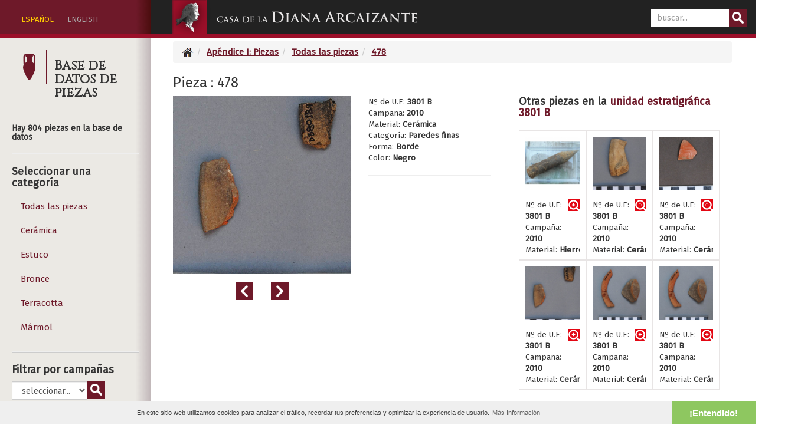

--- FILE ---
content_type: text/html; charset=UTF-8
request_url: https://dianaarcaizante.com/piezas/view/478?page=5
body_size: 7168
content:
<!DOCTYPE html>
<html>
<head>
    <meta charset="utf-8"/>    <meta name="viewport" content="width=device-width, initial-scale=1.0">
    <title>
        Casa de la Diana Arcaizante en Pompeya:
        Piezas    </title>
    <link href="/favicon.ico" type="image/x-icon" rel="icon"/><link href="/favicon.ico" type="image/x-icon" rel="shortcut icon"/>
    
	<link rel="stylesheet" href="/css/bootstrap.min.css"/>
	<link rel="stylesheet" href="/css/style.css"/>
	
	<script src="/js/jquery-3.1.1.min.js"></script>
	<script src="/js/bootstrap.min.js"></script>

            <link rel="stylesheet" href="//cdnjs.cloudflare.com/ajax/libs/cookieconsent2/3.0.2/cookieconsent.min.css"/>    <script src="//cdnjs.cloudflare.com/ajax/libs/cookieconsent2/3.0.2/cookieconsent.min.js"></script>    </head>
<body>
    
<nav class="navbar navbar-inverse navbar-fixed-top ">
      <div class="container-fluid">
      <div class="row">
      <!-- <div class="col-md-2 col-sm-12 col-xs-12 cabsidebar"> -->
      <div class="col-xs-12 col-sm-12 col-md-3 col-lg-2 cabsidebar hidden-xs hidden-sm">
      <div class="idiomas"><!-- ENG | <span>ESP</span> | ITA -->
          <ul>
          
          <li class="activo">
          <a href="/piezas/cambiar-idioma/es">ESPAÑOL</a>                    </li>

          <li>
          <a href="#" data-toggle="tooltip" data-placement="bottom" title="Coming soon">ENGLISH</a>
          </li>

          </ul>
      </div>
      </div>
      <!-- <div class="col-md-6 col-sm-6 col-xs-12"> -->
      <div class="col-xs-12 col-sm-6 col-md-6 col-lg-6">
        <div class="navbar-header">
          <!-- <div id="btnindice" class="visible-xs btn btn-info" data-toggle="collapse" data-target="#sidebar">ÍNDICE</div> -->
          <div id="btnindice" class="iconopeq indice visible-xs visible-sm"></div>
          <!-- <button type="button" class="navbar-toggle collapsed" data-toggle="collapse" data-target="#navbar" aria-expanded="false" aria-controls="navbar"> -->
            <span class="sr-only">Toggle navigation</span>
            <span class="icon-bar"></span>
            <span class="icon-bar"></span>
            <span class="icon-bar"></span>
          </button>

          
          <a href="/" class="navbar-brand logodiana"></a>        </div>
      </div>
      <!-- <div class="col-md-4 col-sm-6 col-xs-12"> -->
      <div class="col-xs-12 col-sm-6 col-md-3 col-lg-3">
        <div class="buscador"><form method="post" accept-charset="utf-8" role="form" action="/articles"><div style="display:none;"><input type="hidden" name="_method" value="POST"/></div><div class="form-group text required"><input type="text" name="q" class="form-control reg_mobile_input" oninvalid="setCustomValidity(&#039;Escribe al menos 4 caracteres&#039;)" oninput="setCustomValidity(&#039;&#039;)" pattern=".{0}|.{4,20}" placeholder="buscar..." maxlength="20" required="required" id="q"/></div><button type="submit" class="btnbuscar btn btn-default"></button></form></div>     
       <!--/.nav-collapse -->
        </div>
        </div>
      </div>
    </nav>
    <div class="container-fluid">

        <div class="row">
            <div id="sidebar" class="hidden-xs hidden-sm col-md-3 col-lg-2">
            
            
            
<div class="cabecdbimg">
    <div class="iconopeq bbddpiezas2 pad"></div>
    <h3>Base de datos de piezas</h3>
    </div>
<br>
<!-- <h5>Hay 804 piezas en la base de datos</h5> -->
<h5>Hay 804 piezas en la base de datos</h5>
<hr>
<h4>Seleccionar una categoría</h4>


<ul class="nav nav-sidebar">
                        <li class="">
                <a href="/piezas/index/todas">Todas las piezas</a>            </li>
            
            
            <li class="">
                <a href="/piezas/index/ceramica">Cerámica</a>            </li>
            <li class="">
                <a href="/piezas/index/estuco">Estuco</a>            </li>
            <li class="">
                <a href="/piezas/index/bronce">Bronce</a>            </li>
            <li class="">
                <a href="/piezas/index/terracotta">Terracotta</a>            </li>
            <li class="">
                <a href="/piezas/index/marmol">Mármol</a>            </li>



            
          </ul>




<hr><h4>Filtrar por campañas</h4><form method="post" accept-charset="utf-8" role="form" action="/piezas/index/campanas"><div style="display:none;"><input type="hidden" name="_method" value="POST"/></div><div class="form-group select required"><select name="ano" required="required" id="ano" class="form-control"><option value="">seleccionar...</option><option value="2009">2009</option><option value="2010">2010</option><option value="2013">2013</option></select></div><button type="submit" class="btnbuscar btn btn-default"></button></form><hr><h4>Filtrar por unidad estratigráfica</h4><form method="get" accept-charset="utf-8" role="form" action="/piezas/index/unidades"><div class="form-group select required"><select name="unidad" required="required" id="unidad" class="form-control"><option value="">seleccionar...</option><option value="10001">10001</option><option value="10002">10002</option><option value="10003">10003</option><option value="10004">10004</option><option value="1002">1002</option><option value="1009">1009</option><option value="1101">1101</option><option value="1102">1102</option><option value="1103">1103</option><option value="12001">12001</option><option value="13000">13000</option><option value="13001">13001</option><option value="14001">14001</option><option value="14002">14002</option><option value="17001">17001</option><option value="18001">18001</option><option value="1801 B">1801 B</option><option value="1802 B">1802 B</option><option value="1803 B">1803 B</option><option value="1804 B">1804 B</option><option value="1805 B">1805 B</option><option value="1806 B">1806 B</option><option value="1808 B">1808 B</option><option value="1809 B">1809 B</option><option value="1810 B">1810 B</option><option value="1812 B">1812 B</option><option value="19001">19001</option><option value="19002">19002</option><option value="201">201</option><option value="3001">3001</option><option value="3003">3003</option><option value="3004">3004</option><option value="3005">3005</option><option value="3006">3006</option><option value="3501">3501</option><option value="3801 A">3801 A</option><option value="3801 B">3801 B</option><option value="3801 C">3801 C</option><option value="3801 D">3801 D</option><option value="5000">5000</option><option value="5000 VT">5000 VT</option><option value="5001">5001</option><option value="5003">5003</option><option value="7001">7001</option><option value="7003">7003</option><option value="7004">7004</option><option value="VF 2010">VF 2010</option></select></div><button type="submit" class="btnbuscar btn btn-default"></button></form><hr><h4>Buscar piezas</h4><div class="buscador2" style="float:left;padding-top: 0px;"><form method="post" accept-charset="utf-8" role="form" action="/piezas"><div style="display:none;"><input type="hidden" name="_method" value="POST"/></div><div class="form-group text required"><input type="text" name="q2" class="form-control reg_mobile_input" oninvalid="setCustomValidity(&#039;Escribe al menos 4 caracteres&#039;)" oninput="setCustomValidity(&#039;&#039;)" pattern=".{0}|.{4,20}" placeholder="buscar..." maxlength="20" required="required" id="q2"/></div><button type="submit" class="btnbuscar btn btn-default"></button></form></div><div class="clearfix"></div><hr><div class="clearfix"></div>
<div id="indicepiezas" class="iconopeq indice"></div>
<h3 class="icono">Índice</h3>

<div class="clearfix"></div>



<div id="contenedor1" class="contmenu off">


	<div id="navigation">
	
	
	<ul>
	<!-- <li id="capitulo0" class="capitulo "><a href="/version2/">PORTADA</a></li>
	<li id="linksectionintro" data-cap="0" class=""><a href="/version2/#introduccion">Introducción</a></li> -->
	<li id="capitulo0" class="capitulo">
	<div id="visto66" class="vistosec"></div>	<a href="/#introduccion"><span class="mini-texto">Introducción</span></a>
	</li>
	</ul>

	<ul><li id="capitulo1" data-cap="1" class="capitulo  "><div id="visto18" class="vistocap"></div><a href="/es/capitulo-1/1-Excavaciones-historicas-en-la-Maseria-de-Irace-en-el-siglo-XVIII/18"><span class="recuadrocapitulo">I</span>Excavaciones históricas en la Masería de Irace en el siglo XVIII</a></li><li id="linksection9" data-cap="1" class=""><div id="visto19" class="vistosec"></div><a href="/es/capitulo-1/9-Cartas-de-Carlos-III/19"><span class="mini-carta">Cartas de Carlos III</span></a></li><li id="linksection10" data-cap="1" class=""><div id="visto29" class="vistosec"></div><a href="/es/capitulo-1/10-Diarios-de-excavacion/29"><span class="mini-textoantiguo">Diarios de excavación</span></a></li><li id="linksection11" data-cap="1" class=""><div id="visto26" class="vistosec"></div><a href="/es/capitulo-1/11-Piezas-encontradas/26"><span class="mini-piezas">Piezas encontradas</span></a></li></ul><ul><li id="capitulo2" class="capitulo  "><div id="visto68" class="vistocap"></div><a href="/es/capitulo-2/13-La-insula-VII-6-durante-el-siglo-XIX/68"><span class="recuadrocapitulo">II</span>La insula VII.6 durante el siglo XIX</a></li><li id="linksection14" data-cap="2" class=""><div id="visto70" class="vistosec"></div><a href="/es/capitulo-2/14-Un-dibujo-de-Edmond-Chambert-de-la-Casa-del-Peristilo/70"><span class="mini-texto">Un dibujo de Edmond Chambert de la Casa del Peristilo</span></a></li></ul><ul><li id="capitulo3" class="capitulo  "><div id="visto15" class="vistocap"></div><a href="/es/capitulo-3/15-Excavaciones-de-Giuseppe-Spano-1910/15"><span class="recuadrocapitulo">III</span>Excavaciones de Giuseppe Spano 1910</a></li><li id="linksection16" data-cap="3" class=""><div id="visto12" class="vistosec"></div><a href="/es/capitulo-3/16-Fases-constructivas/12"><span class="mini-interactivo3d">Fases constructivas</span></a></li><li id="linksection17" data-cap="3" class=""><div id="visto50" class="vistosec"></div><a href="/es/capitulo-3/17-Subterraneos/50"><span class="mini-interactivo3d">Subterráneos</span></a></li><li id="linksection18" data-cap="3" class=""><div id="visto62" class="vistosec"></div><a href="/es/capitulo-3/18-Piezas-encontradas/62"><span class="mini-piezas">Piezas encontradas</span></a></li></ul><ul><li id="capitulo4" class="capitulo  "><div id="visto14" class="vistocap"></div><a href="/es/capitulo-4/23-Epigrafia-en-la-casa-y-su-localizacion/14"><span class="recuadrocapitulo">IV</span>Epigrafía en la casa y su localización</a></li><li id="linksection24" data-cap="4" class=""><div id="visto31" class="vistosec"></div><a href="/es/capitulo-4/24-Grafitos-en-la-Casa-de-la-Diana-Arcaizante/31"><span class="mini-interactivo3d">Grafitos en la Casa de la Diana Arcaizante</span></a></li><li id="linksection25" data-cap="4" class=""><div id="visto32" class="vistosec"></div><a href="/es/capitulo-4/25-Grafitos-en-la-Domus-VII-6-38/32"><span class="mini-interactivo3d">Grafitos en la Domus VII.6.38</span></a></li></ul><ul><li id="capitulo5" class="capitulo  "><div id="visto9" class="vistocap"></div><a href="/es/capitulo-5/26-Bombardeo-de-la-Insula-en-1943/9"><span class="recuadrocapitulo">V</span>Bombardeo de la Insula en 1943</a></li><li id="linksection27" data-cap="5" class=""><div id="visto10" class="vistosec"></div><a href="/es/capitulo-5/27-Operacion-Avalanche-1943/10"><span class="mini-texto">Operación Avalanche 1943</span></a></li><li id="linksection28" data-cap="5" class=""><div id="visto53" class="vistosec"></div><a href="/es/capitulo-5/28-Grafitos-en-las-bovedas-subterraneas/53"><span class="mini-epigrafia">Grafitos en las bóvedas subterráneas</span></a></li></ul><ul><li id="capitulo6" class="capitulo  "><div id="visto4" class="vistocap"></div><a href="/es/capitulo-6/29-Campanas-2007-2017/4"><span class="recuadrocapitulo">VI</span>Campañas 2007 - 2017</a></li><li id="linksection30" data-cap="6" class=""><div id="visto21" class="vistosec"></div><a href="/es/capitulo-6/30-Informes-de-excavacion-Campana-2009/21"><span class="mini-texto">Informes de excavación - Campaña 2009</span></a></li><li id="linksection31" data-cap="6" class=""><div id="visto65" class="vistosec"></div><a href="/es/capitulo-6/31-Informes-de-excavacion-Campana-2013/65"><span class="mini-texto">Informes de excavación - Campaña 2013</span></a></li><li id="linksection32" data-cap="6" class=""><div id="visto33" class="vistosec"></div><a href="/es/capitulo-6/32-Mosaicos/33"><span class="mini-mosaico">Mosaicos</span></a></li><li id="linksection33" data-cap="6" class=""><div id="visto63" class="vistosec"></div><a href="/es/capitulo-6/33-Estratigrafia-vertical/63"><span class="mini-estratigrafia">Estratigrafía vertical</span></a></li><li id="linksection34" data-cap="6" class=""><div id="visto52" class="vistosec"></div><a href="/es/capitulo-6/34-Excavacion-del-patio-de-la-Diana/52"><span class="mini-interactivo3d">Excavación del patio de la Diana</span></a></li><li id="linksection35" data-cap="6" class=""><div id="visto34" class="vistosec"></div><a href="/es/capitulo-6/35-Estratigrafias/34"><span class="mini-estratigrafia">Estratigrafías</span></a></li><li id="linksection36" data-cap="6" class=""><div id="visto51" class="vistosec"></div><a href="/es/capitulo-6/36-Excavacion-en-el-peristilo-de-la-casa-VII-6-38/51"><span class="mini-interactivo3d">Excavación en el peristilo de la casa VII.6.38</span></a></li><li id="linksection37" data-cap="6" class=""><div id="visto25" class="vistosec"></div><a href="/es/capitulo-6/37-Propuesta-de-reconstruccion-virtual/25"><span class="mini-interactivo3d">Propuesta de reconstrucción virtual</span></a></li><li id="linksection38" data-cap="6" class=""><div id="visto28" class="vistosec"></div><a href="/es/capitulo-6/38-Tablinum-y-patio-3d/28"><span class="mini-interactivo3d">Tablinum y patio 3d</span></a></li><li id="linksection39" data-cap="6" class=""><div id="visto64" class="vistosec"></div><a href="/es/capitulo-6/39-Impluvium/64"><span class="mini-interactivo3d">Impluvium</span></a></li><li id="linksection49" data-cap="6" class=""><div id="visto36" class="vistosec"></div><a href="/es/capitulo-6/49-Sistema-hidraulico/36"><span class="mini-interactivo3d">Sistema hidráulico</span></a></li><li id="linksection50" data-cap="6" class=""><div id="visto67" class="vistosec"></div><a href="/es/capitulo-6/50-Excavacion-del-deposito-de-agua-D-4000/67"><span class="mini-interactivo3d">Excavación del depósito de agua (D-4000)</span></a></li><li id="linksection52" data-cap="6" class=""><div id="visto71" class="vistosec"></div><a href="/es/capitulo-6/52-Estudio-arqueozoologico-de-los-restos-oseos/71"><span class="mini-analisis">Estudio arqueozoológico de los restos óseos</span></a></li><li id="linksection53" data-cap="6" class=""><div id="visto35" class="vistosec"></div><a href="/es/capitulo-6/53-Piezas-encontradas/35"><span class="mini-piezas">Piezas encontradas</span></a></li></ul><ul><li id="capitulo7" class="capitulo  "><div id="visto2" class="vistocap"></div><a href="/es/capitulo-7/54-Tecnologias-empleadas/2"><span class="recuadrocapitulo">VII</span>Tecnologías empleadas</a></li><li id="linksection55" data-cap="7" class=""><div id="visto6" class="vistosec"></div><a href="/es/capitulo-7/55-Escanometria/6"><span class="mini-escanometria">Escanometría</span></a></li><li id="linksection56" data-cap="7" class=""><div id="visto24" class="vistosec"></div><a href="/es/capitulo-7/56-Estudios-sobre-la-escanometria-y-su-aplicacion-a-la-reconstruccion-3D/24"><span class="mini-escanometria">Estudios sobre la escanometría y su aplicación a la reconstrucción 3D</span></a></li><li id="linksection57" data-cap="7" class=""><div id="visto7" class="vistosec"></div><a href="/es/capitulo-7/57-Fotogrametria/7"><span class="mini-fotogrametria">Fotogrametría</span></a></li><li id="linksection58" data-cap="7" class=""><div id="visto8" class="vistosec"></div><a href="/es/capitulo-7/58-Georradar/8"><span class="mini-georadar">Georradar</span></a></li><li id="linksection59" data-cap="7" class=""><div id="visto22" class="vistosec"></div><a href="/es/capitulo-7/59-Deteccion-y-registro-de-estructuras-arqueologicas/22"><span class="mini-georadar">Detección y registro de estructuras arqueológicas</span></a></li><li id="linksection60" data-cap="7" class=""><div id="visto49" class="vistosec"></div><a href="/es/capitulo-7/60-Diseno-y-programacion-web/49"><span class="mini-codigo">Diseño y programación web</span></a></li></ul><ul><li id="capitulo8" class="capitulo   "><a href="/es/capitulo-8/61-Apendice-documental/13"><span class="">Apéndice documental</span></a></li><li id="linkpiezas" data-cap="8" class=""><div id="visto102" class="vistosec"></div><a href="/piezas?lang=es"><span class="mini-piezas">Base de datos de piezas</span></a></li><li id="linkimagenes" data-cap="8" class=""><div id="visto103" class="vistosec"></div><a href="/directus-files?lang=es"><span class="mini-galeria">Base de datos de imágenes</span></a></li><li id="linksectionbibliografia" data-cap="8" class=""><div id="visto101" class="vistosec"></div><a href="/articles/bibliografia-alfabetica?lang=es"><span class="mini-bibliografia">Bibliografía</span></a></li><li id="linksection62" data-cap="8" class=""><div id="visto74" class="vistosec"></div><a href="/es/capitulo-8/62-Galeria-de-fotogrametrias/74"><span class="mini-fotogrametria">Galería de fotogrametrías</span></a></li><li id="linksection63" data-cap="8" class=""><div id="visto38" class="vistosec"></div><a href="/es/capitulo-8/63-Iconoteca-de-edicion/38"><span class="mini-iconos">Iconoteca de edición</span></a></li></ul><ul><li id="capitulo9" class="capitulo  "><div id="visto23" class="vistocap"></div><a href="/es/capitulo-9/64-Equipo-participante-en-el-proyecto/23"><span class="mini-equipo">Equipo participante en el proyecto</span></a></li><li id="linksection65" data-cap="9" class=""><div id="visto54" class="vistosec"></div><a href="/es/capitulo-9/65-Agradecimientos/54"><span class="mini-corazon">Agradecimientos</span></a></li></ul>	

	
</div>
<!-- <div id="testPanel">
	<input id="clear" type="button" value="Clear">
	<input id="autoscroll" type="button" value="Autoscroll">
	<br>
	<input type="radio" name="test" value="unoptimized" checked> Unoptimized<br>
	<input type="radio" name="test" value="cachingObjects"> Caching objects<br>
	<input type="radio" name="test" value="improvedLoop"> Improve loop<br>
	<input type="radio" name="test" value="mapSections"> Map sections<br>
	<input type="radio" name="test" value="optimized"> Optimize all<br>
	<input type="radio" name="test" value="throttleUnoptimized"> Unoptimized (throttle)<br>
	<input type="radio" name="test" value="throttleOptimized"> Optimize all (throttle)<br>
	<div id="results"></div>
</div> -->
</div>
            

            </div>

            <!-- <div class="col-sm-1 col-md-2 sidebar2">
            
            

            <h2>SIDEBAR 2</h2>
            



            </div> -->

            <!-- <div class="col-sm-9 col-sm-offset-3 col-md-8 col-md-offset-4 main"> -->
           <!--  <div class="col-sm-9 col-sm-offset-3 col-md-9 col-md-offset-3 main"> -->
           <div class="col-sm-12 col-md-9 col-md-offset-3 col-lg-10 col-lg-offset-2 main">
                
                                
                
<!-- <div class="piezas index large-9 medium-8 columns content"> -->
    
  <!-- <h4>urlpaginator: </h4> 
   <h4>id: 478</h4>
   <h4>seccion: </h4> -->

    
<div data-cap="8" class="sectionview piezas"><ul class="breadcrumb"><li><a href="/"><img src="/img/../img/inicio.png" alt=""/></a></li><li><a href="/piezas">Apéndice I: Piezas</a></li><li><a href="/piezas/index">Todas las piezas</a></li><li class="active"><a href="/piezas/view/478">478</a></li></ul>    <h3>Pieza : 478</h3>

    <div class="col-md-6 col-lg-4 col-sm-7 col-xs-12 sinpaddingL">
            <div class="cuadrado"><img src="/img/../media/478.jpg" alt="Categoría: Paredes finas; material: Cerámica; campaña: 2010" class="img-responsive"/></div>
            <div class="clearfix"></div>
            <div class="row">
            <div class="col-xs-6">
            <a href="/piezas/view/479?page=5"><div class="iconogrande anterior"></div></a>            </div>
            <div class="col-xs-6">
            <a href="/piezas/view/476?page=5"><div class="iconogrande siguiente2"></div></a>            </div>
            </div>
    </div>

    
        <div class="col-md-4 col-lg-3 col-sm-5 col-xs-6">
            <div class="textopeq">
            Nº de U.E: <strong>3801 B</strong><br>                        Campaña: <strong>2010</strong><br>            

            Material: <strong>Cerámica</strong><br>Categoría: <strong>Paredes finas</strong><br>Forma: <strong>Borde</strong><br>Color: <strong>Negro</strong><br>            

            </div>

            <hr>
            


        </div>
        <div class="clearfix-md"></div>
        <div class="col-md-12 col-lg-4 col-lg-offset-1">
            


	<h4>Otras piezas en la <a href="/piezas/index/unidades/3801%20B">unidad estratigráfica 3801 B</a>                    	
    </h4>
	
	

		

		        <!-- <div class="col-md-2 col-sm-4 col-xs-6"> -->
        <div class="col-xs-6 col-sm-4 col-md-2 col-lg-4 recuadropeq">
            
            <div class="cuadrado"><a href="/piezas/view/489?page=5"><div class="iconovermas"></div></a><img src="/img/../media/thumbs/228.jpg" alt="2010-Hierro" class="img-responsive"/></div><div class="piepiezas"><a href="/piezas/view/489?page=5"><div class="vermas"></div></a>Nº de U.E: <strong>3801 B</strong><br>Campaña: <strong>2010</strong><br><div class="lineasola">Material: <strong>Hierro</strong></div>
        </div>
        </div>
            
            
            <!-- <div class="col-md-2 col-sm-4 col-xs-6"> -->
        <div class="col-xs-6 col-sm-4 col-md-2 col-lg-4 recuadropeq">
            
            <div class="cuadrado"><a href="/piezas/view/481?page=5"><div class="iconovermas"></div></a><img src="/img/../media/thumbs/227.jpg" alt="2010-Cerámica" class="img-responsive"/></div><div class="piepiezas"><a href="/piezas/view/481?page=5"><div class="vermas"></div></a>Nº de U.E: <strong>3801 B</strong><br>Campaña: <strong>2010</strong><br><div class="lineasola">Material: <strong>Cerámica</strong></div>
        </div>
        </div>
            
            
            <!-- <div class="col-md-2 col-sm-4 col-xs-6"> -->
        <div class="col-xs-6 col-sm-4 col-md-2 col-lg-4 recuadropeq">
            
            <div class="cuadrado"><a href="/piezas/view/479?page=5"><div class="iconovermas"></div></a><img src="/img/../media/thumbs/226.jpg" alt="2010-Cerámica" class="img-responsive"/></div><div class="piepiezas"><a href="/piezas/view/479?page=5"><div class="vermas"></div></a>Nº de U.E: <strong>3801 B</strong><br>Campaña: <strong>2010</strong><br><div class="lineasola">Material: <strong>Cerámica</strong></div>
        </div>
        </div>
            
            
            <!-- <div class="col-md-2 col-sm-4 col-xs-6"> -->
        <div class="col-xs-6 col-sm-4 col-md-2 col-lg-4 recuadropeq">
            
            <div class="cuadrado"><a href="/piezas/view/476?page=5"><div class="iconovermas"></div></a><img src="/img/../media/thumbs/224.jpg" alt="2010-Cerámica" class="img-responsive"/></div><div class="piepiezas"><a href="/piezas/view/476?page=5"><div class="vermas"></div></a>Nº de U.E: <strong>3801 B</strong><br>Campaña: <strong>2010</strong><br><div class="lineasola">Material: <strong>Cerámica</strong></div>
        </div>
        </div>
            
            
            <!-- <div class="col-md-2 col-sm-4 col-xs-6"> -->
        <div class="col-xs-6 col-sm-4 col-md-2 col-lg-4 recuadropeq">
            
            <div class="cuadrado"><a href="/piezas/view/475?page=5"><div class="iconovermas"></div></a><img src="/img/../media/thumbs/223.jpg" alt="2010-Cerámica" class="img-responsive"/></div><div class="piepiezas"><a href="/piezas/view/475?page=5"><div class="vermas"></div></a>Nº de U.E: <strong>3801 B</strong><br>Campaña: <strong>2010</strong><br><div class="lineasola">Material: <strong>Cerámica</strong></div>
        </div>
        </div>
            
            
            <!-- <div class="col-md-2 col-sm-4 col-xs-6"> -->
        <div class="col-xs-6 col-sm-4 col-md-2 col-lg-4 recuadropeq">
            
            <div class="cuadrado"><a href="/piezas/view/474?page=5"><div class="iconovermas"></div></a><img src="/img/../media/thumbs/222.jpg" alt="2010-Cerámica" class="img-responsive"/></div><div class="piepiezas"><a href="/piezas/view/474?page=5"><div class="vermas"></div></a>Nº de U.E: <strong>3801 B</strong><br>Campaña: <strong>2010</strong><br><div class="lineasola">Material: <strong>Cerámica</strong></div>
        </div>
        </div>
            
            
     
            </div>
    



<div class="clearfix"></div>

<div class="col-lg-10 col-md-12 col-sm-12 col-xs-12 sinpaddingL conpaddingR">
<h3>Todas las piezas</h3>
<h4>Página 5 de 34</h4>



        
        <div id="504" class="col-md-2 col-sm-4 col-xs-6 recuadro ">

            <div class="cuadrado"><a href="/piezas/view/504?page=5"><div class="iconovermas"></div></a><img src="/img/../media/thumbs/235.jpg" alt="2010-Cerámica" class="img-responsive"/></div><div class="piepiezas"><a href="/piezas/view/504?page=5"><div class="vermas"></div></a>Nº de U.E: <strong>3801 C</strong><br>Campaña: <strong>2010</strong><br><div class="lineasola">Material: <strong>Cerámica</strong></div>
                        </div>
            
            <div class="clearfix"></div>
            

        </div>
            
        <div id="503" class="col-md-2 col-sm-4 col-xs-6 recuadro ">

            <div class="cuadrado"><a href="/piezas/view/503?page=5"><div class="iconovermas"></div></a><img src="/img/../media/thumbs/234.jpg" alt="2010-Material constructivo" class="img-responsive"/></div><div class="piepiezas"><a href="/piezas/view/503?page=5"><div class="vermas"></div></a>Nº de U.E: <strong>3801 C</strong><br>Campaña: <strong>2010</strong><br><div class="lineasola">Material: <strong>Material constructivo</strong></div>
                        </div>
            
            <div class="clearfix"></div>
            

        </div>
            
        <div id="501" class="col-md-2 col-sm-4 col-xs-6 recuadro ">

            <div class="cuadrado"><a href="/piezas/view/501?page=5"><div class="iconovermas"></div></a><img src="/img/../media/thumbs/233.jpg" alt="2010-Hueso" class="img-responsive"/></div><div class="piepiezas"><a href="/piezas/view/501?page=5"><div class="vermas"></div></a>Nº de U.E: <strong>3801 C</strong><br>Campaña: <strong>2010</strong><br><div class="lineasola">Material: <strong>Hueso</strong></div>
                        </div>
            
            <div class="clearfix"></div>
            

        </div>
            
        <div id="500" class="col-md-2 col-sm-4 col-xs-6 recuadro ">

            <div class="cuadrado"><a href="/piezas/view/500?page=5"><div class="iconovermas"></div></a><img src="/img/../media/thumbs/232.jpg" alt="2010-Cerámica" class="img-responsive"/></div><div class="piepiezas"><a href="/piezas/view/500?page=5"><div class="vermas"></div></a>Nº de U.E: <strong>3801 C</strong><br>Campaña: <strong>2010</strong><br><div class="lineasola">Material: <strong>Cerámica</strong></div>
                        </div>
            
            <div class="clearfix"></div>
            

        </div>
            
        <div id="499" class="col-md-2 col-sm-4 col-xs-6 recuadro ">

            <div class="cuadrado"><a href="/piezas/view/499?page=5"><div class="iconovermas"></div></a><img src="/img/../media/thumbs/231.jpg" alt="2010-Cerámica" class="img-responsive"/></div><div class="piepiezas"><a href="/piezas/view/499?page=5"><div class="vermas"></div></a>Nº de U.E: <strong>3801 C</strong><br>Campaña: <strong>2010</strong><br><div class="lineasola">Material: <strong>Cerámica</strong></div>
                        </div>
            
            <div class="clearfix"></div>
            

        </div>
            
        <div id="498" class="col-md-2 col-sm-4 col-xs-6 recuadro ">

            <div class="cuadrado"><a href="/piezas/view/498?page=5"><div class="iconovermas"></div></a><img src="/img/../media/thumbs/230.jpg" alt="2010-Cerámica" class="img-responsive"/></div><div class="piepiezas"><a href="/piezas/view/498?page=5"><div class="vermas"></div></a>Nº de U.E: <strong>3801 C</strong><br>Campaña: <strong>2010</strong><br><div class="lineasola">Material: <strong>Cerámica</strong></div>
                        </div>
            
            <div class="clearfix"></div>
            

        </div>
            
        <div id="489" class="col-md-2 col-sm-4 col-xs-6 recuadro ">

            <div class="cuadrado"><a href="/piezas/view/489?page=5"><div class="iconovermas"></div></a><img src="/img/../media/thumbs/228.jpg" alt="2010-Hierro" class="img-responsive"/></div><div class="piepiezas"><a href="/piezas/view/489?page=5"><div class="vermas"></div></a>Nº de U.E: <strong>3801 B</strong><br>Campaña: <strong>2010</strong><br><div class="lineasola">Material: <strong>Hierro</strong></div>
                        </div>
            
            <div class="clearfix"></div>
            

        </div>
            
        <div id="481" class="col-md-2 col-sm-4 col-xs-6 recuadro ">

            <div class="cuadrado"><a href="/piezas/view/481?page=5"><div class="iconovermas"></div></a><img src="/img/../media/thumbs/227.jpg" alt="2010-Cerámica" class="img-responsive"/></div><div class="piepiezas"><a href="/piezas/view/481?page=5"><div class="vermas"></div></a>Nº de U.E: <strong>3801 B</strong><br>Campaña: <strong>2010</strong><br><div class="lineasola">Material: <strong>Cerámica</strong></div>
                        </div>
            
            <div class="clearfix"></div>
            

        </div>
            
        <div id="479" class="col-md-2 col-sm-4 col-xs-6 recuadro ">

            <div class="cuadrado"><a href="/piezas/view/479?page=5"><div class="iconovermas"></div></a><img src="/img/../media/thumbs/226.jpg" alt="2010-Cerámica" class="img-responsive"/></div><div class="piepiezas"><a href="/piezas/view/479?page=5"><div class="vermas"></div></a>Nº de U.E: <strong>3801 B</strong><br>Campaña: <strong>2010</strong><br><div class="lineasola">Material: <strong>Cerámica</strong></div>
                        </div>
            
            <div class="clearfix"></div>
            

        </div>
            
        <div id="478" class="col-md-2 col-sm-4 col-xs-6 recuadro active">

            <div class="cuadrado"><a href="/piezas/view/478?page=5"><div class="iconovermas"></div></a><img src="/img/../media/thumbs/225.jpg" alt="2010-Cerámica" class="img-responsive"/></div><div class="piepiezas"><a href="/piezas/view/478?page=5"><div class="vermas"></div></a>Nº de U.E: <strong>3801 B</strong><br>Campaña: <strong>2010</strong><br><div class="lineasola">Material: <strong>Cerámica</strong></div>
                        </div>
            
            <div class="clearfix"></div>
            

        </div>
            
        <div id="476" class="col-md-2 col-sm-4 col-xs-6 recuadro ">

            <div class="cuadrado"><a href="/piezas/view/476?page=5"><div class="iconovermas"></div></a><img src="/img/../media/thumbs/224.jpg" alt="2010-Cerámica" class="img-responsive"/></div><div class="piepiezas"><a href="/piezas/view/476?page=5"><div class="vermas"></div></a>Nº de U.E: <strong>3801 B</strong><br>Campaña: <strong>2010</strong><br><div class="lineasola">Material: <strong>Cerámica</strong></div>
                        </div>
            
            <div class="clearfix"></div>
            

        </div>
            
        <div id="475" class="col-md-2 col-sm-4 col-xs-6 recuadro ">

            <div class="cuadrado"><a href="/piezas/view/475?page=5"><div class="iconovermas"></div></a><img src="/img/../media/thumbs/223.jpg" alt="2010-Cerámica" class="img-responsive"/></div><div class="piepiezas"><a href="/piezas/view/475?page=5"><div class="vermas"></div></a>Nº de U.E: <strong>3801 B</strong><br>Campaña: <strong>2010</strong><br><div class="lineasola">Material: <strong>Cerámica</strong></div>
                        </div>
            
            <div class="clearfix"></div>
            

        </div>
            
        <div id="474" class="col-md-2 col-sm-4 col-xs-6 recuadro ">

            <div class="cuadrado"><a href="/piezas/view/474?page=5"><div class="iconovermas"></div></a><img src="/img/../media/thumbs/222.jpg" alt="2010-Cerámica" class="img-responsive"/></div><div class="piepiezas"><a href="/piezas/view/474?page=5"><div class="vermas"></div></a>Nº de U.E: <strong>3801 B</strong><br>Campaña: <strong>2010</strong><br><div class="lineasola">Material: <strong>Cerámica</strong></div>
                        </div>
            
            <div class="clearfix"></div>
            

        </div>
            
        <div id="472" class="col-md-2 col-sm-4 col-xs-6 recuadro ">

            <div class="cuadrado"><a href="/piezas/view/472?page=5"><div class="iconovermas"></div></a><img src="/img/../media/thumbs/221.jpg" alt="2010-Cerámica" class="img-responsive"/></div><div class="piepiezas"><a href="/piezas/view/472?page=5"><div class="vermas"></div></a>Nº de U.E: <strong>3801 B</strong><br>Campaña: <strong>2010</strong><br><div class="lineasola">Material: <strong>Cerámica</strong></div>
                        </div>
            
            <div class="clearfix"></div>
            

        </div>
            
        <div id="469" class="col-md-2 col-sm-4 col-xs-6 recuadro ">

            <div class="cuadrado"><a href="/piezas/view/469?page=5"><div class="iconovermas"></div></a><img src="/img/../media/thumbs/220.jpg" alt="2010-Vidrio" class="img-responsive"/></div><div class="piepiezas"><a href="/piezas/view/469?page=5"><div class="vermas"></div></a>Nº de U.E: <strong>3801 B</strong><br>Campaña: <strong>2010</strong><br><div class="lineasola">Material: <strong>Vidrio</strong></div>
                        </div>
            
            <div class="clearfix"></div>
            

        </div>
            
        <div id="467" class="col-md-2 col-sm-4 col-xs-6 recuadro ">

            <div class="cuadrado"><a href="/piezas/view/467?page=5"><div class="iconovermas"></div></a><img src="/img/../media/thumbs/219.jpg" alt="2010-Cerámica" class="img-responsive"/></div><div class="piepiezas"><a href="/piezas/view/467?page=5"><div class="vermas"></div></a>Nº de U.E: <strong>3801 B</strong><br>Campaña: <strong>2010</strong><br><div class="lineasola">Material: <strong>Cerámica</strong></div>
                        </div>
            
            <div class="clearfix"></div>
            

        </div>
            
        <div id="457" class="col-md-2 col-sm-4 col-xs-6 recuadro ">

            <div class="cuadrado"><a href="/piezas/view/457?page=5"><div class="iconovermas"></div></a><img src="/img/../media/thumbs/218.jpg" alt="2010-Cerámica" class="img-responsive"/></div><div class="piepiezas"><a href="/piezas/view/457?page=5"><div class="vermas"></div></a>Nº de U.E: <strong>3801 B</strong><br>Campaña: <strong>2010</strong><br><div class="lineasola">Material: <strong>Cerámica</strong></div>
                        </div>
            
            <div class="clearfix"></div>
            

        </div>
            
        <div id="449" class="col-md-2 col-sm-4 col-xs-6 recuadro ">

            <div class="cuadrado"><a href="/piezas/view/449?page=5"><div class="iconovermas"></div></a><img src="/img/../media/thumbs/217.jpg" alt="2010-Bronce" class="img-responsive"/></div><div class="piepiezas"><a href="/piezas/view/449?page=5"><div class="vermas"></div></a>Nº de U.E: <strong>3801 A</strong><br>Campaña: <strong>2010</strong><br><div class="lineasola">Material: <strong>Bronce</strong></div>
                        </div>
            
            <div class="clearfix"></div>
            

        </div>
            
        <div id="448" class="col-md-2 col-sm-4 col-xs-6 recuadro ">

            <div class="cuadrado"><a href="/piezas/view/448?page=5"><div class="iconovermas"></div></a><img src="/img/../media/thumbs/216.jpg" alt="2010-Plomo" class="img-responsive"/></div><div class="piepiezas"><a href="/piezas/view/448?page=5"><div class="vermas"></div></a>Nº de U.E: <strong>3801 A</strong><br>Campaña: <strong>2010</strong><br><div class="lineasola">Material: <strong>Plomo</strong></div>
                        </div>
            
            <div class="clearfix"></div>
            

        </div>
            
        <div id="446" class="col-md-2 col-sm-4 col-xs-6 recuadro ">

            <div class="cuadrado"><a href="/piezas/view/446?page=5"><div class="iconovermas"></div></a><img src="/img/../media/thumbs/215.jpg" alt="2010-Cerámica" class="img-responsive"/></div><div class="piepiezas"><a href="/piezas/view/446?page=5"><div class="vermas"></div></a>Nº de U.E: <strong>1812 B</strong><br>Campaña: <strong>2010</strong><br><div class="lineasola">Material: <strong>Cerámica</strong></div>
                        </div>
            
            <div class="clearfix"></div>
            

        </div>
            
        <div id="445" class="col-md-2 col-sm-4 col-xs-6 recuadro ">

            <div class="cuadrado"><a href="/piezas/view/445?page=5"><div class="iconovermas"></div></a><img src="/img/../media/thumbs/214.jpg" alt="2010-Cerámica" class="img-responsive"/></div><div class="piepiezas"><a href="/piezas/view/445?page=5"><div class="vermas"></div></a>Nº de U.E: <strong>1812 B</strong><br>Campaña: <strong>2010</strong><br><div class="lineasola">Material: <strong>Cerámica</strong></div>
                        </div>
            
            <div class="clearfix"></div>
            

        </div>
            
        <div id="438" class="col-md-2 col-sm-4 col-xs-6 recuadro ">

            <div class="cuadrado"><a href="/piezas/view/438?page=5"><div class="iconovermas"></div></a><img src="/img/../media/thumbs/213.jpg" alt="2010-Cerámica" class="img-responsive"/></div><div class="piepiezas"><a href="/piezas/view/438?page=5"><div class="vermas"></div></a>Nº de U.E: <strong>1812 B</strong><br>Campaña: <strong>2010</strong><br><div class="lineasola">Material: <strong>Cerámica</strong></div>
                        </div>
            
            <div class="clearfix"></div>
            

        </div>
            
        <div id="437" class="col-md-2 col-sm-4 col-xs-6 recuadro ">

            <div class="cuadrado"><a href="/piezas/view/437?page=5"><div class="iconovermas"></div></a><img src="/img/../media/thumbs/212.jpg" alt="2010-Cerámica" class="img-responsive"/></div><div class="piepiezas"><a href="/piezas/view/437?page=5"><div class="vermas"></div></a>Nº de U.E: <strong>1810 B</strong><br>Campaña: <strong>2010</strong><br><div class="lineasola">Material: <strong>Cerámica</strong></div>
                        </div>
            
            <div class="clearfix"></div>
            

        </div>
            
        <div id="435" class="col-md-2 col-sm-4 col-xs-6 recuadro ">

            <div class="cuadrado"><a href="/piezas/view/435?page=5"><div class="iconovermas"></div></a><img src="/img/../media/thumbs/211.jpg" alt="2010-Cerámica" class="img-responsive"/></div><div class="piepiezas"><a href="/piezas/view/435?page=5"><div class="vermas"></div></a>Nº de U.E: <strong>1810 B</strong><br>Campaña: <strong>2010</strong><br><div class="lineasola">Material: <strong>Cerámica</strong></div>
                        </div>
            
            <div class="clearfix"></div>
            

        </div>
    

    <div class="clearfix"></div>
    

    <div class="paginator">
        <ul class="pagination">
                        
            <li class="prev"><a rel="prev" aria-label="Previous" href="/piezas?page=4"><span aria-hidden="true">&lt; anterior</span></a></li>            <ul class="pagination"><li><a href="/piezas">1</a></li><li><a href="/piezas?page=2">2</a></li><li><a href="/piezas?page=3">3</a></li><li><a href="/piezas?page=4">4</a></li><li class="active"><span>5 <span class="sr-only">(current)</span></span></li><li><a href="/piezas?page=6">6</a></li><li><a href="/piezas?page=7">7</a></li><li><a href="/piezas?page=8">8</a></li><li><a href="/piezas?page=9">9</a></li></ul>            <li class="next"><a rel="next" aria-label="Next" href="/piezas?page=6"><span aria-hidden="true">siguiente &gt;</span></a></li>        </ul>
        
    </div> 


            </div>

</div>
</div><!--sectionview-->
                <hr>
 
            </div>
            

        </div>
    </div>


    <footer>
    <div class="col-md-12 sinpadding griscolofon">
                <div class="pieancho">
                  
                  <div class="col-sm-12 col-md-9 col-md-offset-3 col-lg-10 col-lg-offset-2 main">
                    
                            
                            <div class="row">
                                <div class="col-xs-12 col-sm-12 col-md-12 col-lg-12">
                                    
                                    <div class="recuadrologo2"><img src="/img/logos2-1.jpg" alt="Gobierno de España: Ministerio de Educación, Cultura y Deporte"></div>
                                    <div class="recuadrologo"><img src="/img/logos2-2.jpg" alt="Gobierno de España: Ministerio de Economía y Competitivad. Secretaría de Estado de Investigación, Desarrollo y Competitividad"></div>
                                    <div class="recuadrologo"><img src="/img/logos1.png" alt="Real Academia de Bellas Artes de San Fernando"></div>
                                    <div class="recuadrologo"><img src="/img/logos3.png" alt="Universidad Complutense de Madrid"></div>
                                    <div class="recuadrologo"><img src="/img/logos4.jpg" alt="Soprintendeza Pompei"></div>
                                    <div class="recuadrologo"><img src="/img/logos5.png" alt="Museo Archeologico Nazionale di Napoli"></div>
                                </div>
                            </div>
                            
                            
                  </div>
                </div>
                
                  
                  <div class="col-sm-12 col-md-9 col-md-offset-3 col-lg-10 col-lg-offset-2 main colofon">
                    

                            <div class="row">



                                <div class="col-xs-12 col-sm-12 col-md-12 col-lg-8">
									<p><b>MINECO HAR2014-53170-P</b> &nbsp;&#8226;&nbsp; <b>ISBN: 978-84-96406-45-2</b> &nbsp;&#8226;&nbsp; Fecha de edición: julio 2017 &nbsp;&#8226;&nbsp; Última actualización: 07-11-2017<br>
                                    Copyright &copy; 2011-2026 Real Academia de Bellas Artes de San Fernando &nbsp;&#8226;&nbsp; <a href="mailto:diana@rabasf.com"><span class="mini-email">Contacto</span></a>
                                    &nbsp;&#8226;&nbsp; 
                                    <a href="/privacidad-y-cookies">Política de Cookies</a>                                    &nbsp;&#8226;&nbsp;
                                    <a href="/aviso-legal">Aviso Legal</a>                                    </p>
                                    
                                </div>

                                <div class="col-xs-12 col-sm-12 col-md-12 col-lg-4">
                                
                                
                                

                                    <div id="redessociales">

                                    <div class="redes2">
                                         <div id="btn-seguir">
                                          Sigue el proyecto en Facebook:
                                        </div>
                                        <!-- Facebook -->
                                        <div id="diana-fb">
                                        <a href="https://www.facebook.com/DianaArcaizante/" target="_blank">
                                            <img src="/img/diana-fb.jpg" alt="Página de Facebook del proyecto de la Diana Arcaizante">
                                        </a>
                                        </div>
                                    </div>   

                                    <div class="redes1">
                                        <div id="btn-compartir">
                                          Compartir:
                                        </div>
                                        <!-- Facebook -->
                                        <div id="btn-fb">
                                        <a href="http://www.facebook.com/sharer.php?u=http://www.dianaarcaizante.com" target="_blank">
                                            <img src="/img/icono-facebook.png" alt="Facebook">
                                        </a>
                                        </div>
                                        <!-- Twitter -->
                                        <div id="btn-tw">
                                        <a href="https://twitter.com/share?url=http://www.dianaarcaizante.com&amp;hashtags=DianaArcaizante" target="_blank">
                                            <img src="/img/icono-twitter.png" alt="Twitter">
                                        </a>
                                        </div>
                                    </div>


                                    </div>

                                </div>

                            </div>
                            
                  </div>
                
    </div>
</footer>

    <script>
    $( document ).ready(function() {

        $( "#btnindice" ).click(function() {
            $( "#sidebar").scrollTop(0);
            $('#sidebar').toggleClass('in');
            $('.navbar-fixed-top').toggleClass('in');
            $('.buscador').toggleClass('enmovil');
        });
        $( "#indicepiezas" ).on('click', function(){
        $( this ).toggleClass('on off');
            $( "#contenedor1" ).slideToggle( "slow", function(){
            $( "#contenedor1").toggleClass('on off');
            });
        });

    });
    </script>

</body>
</html>
